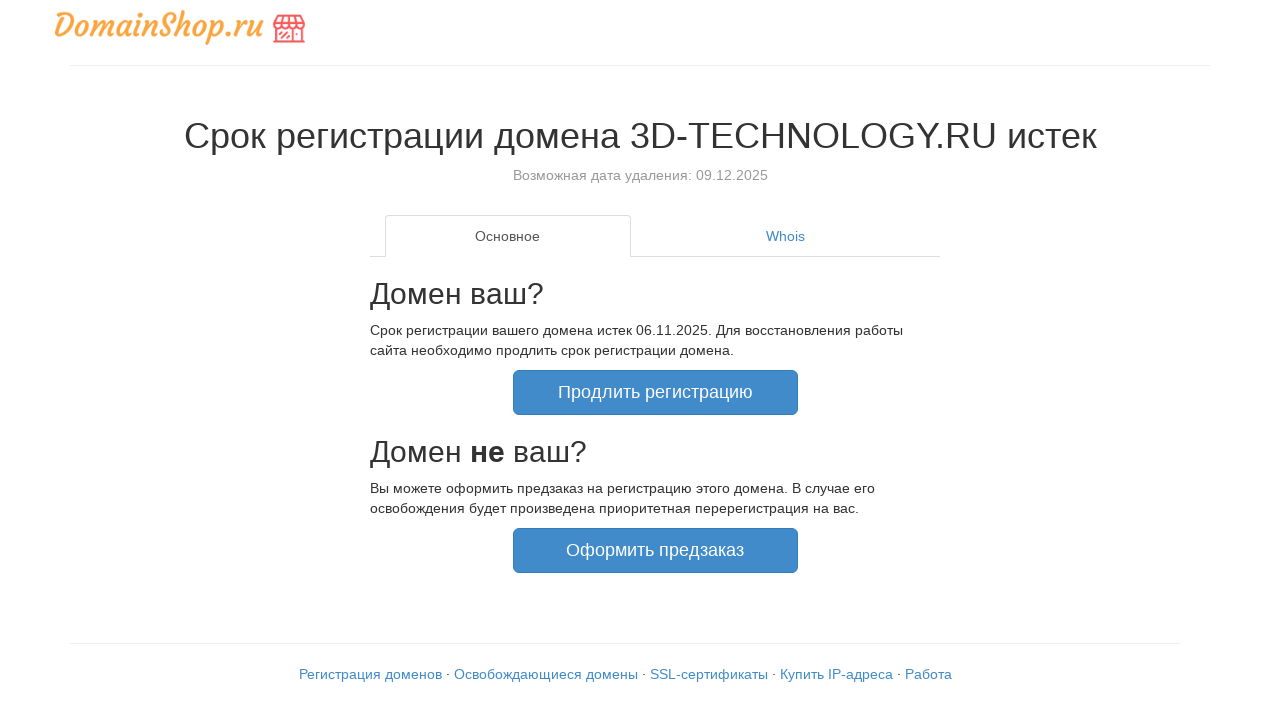

--- FILE ---
content_type: text/css
request_url: http://3d-technology.ru/sources/css/expired.css
body_size: 85
content:
.registrar-logo{
    width: 250px;
    float: left;
}
.bpoint{
    margin-top: 5px;
}